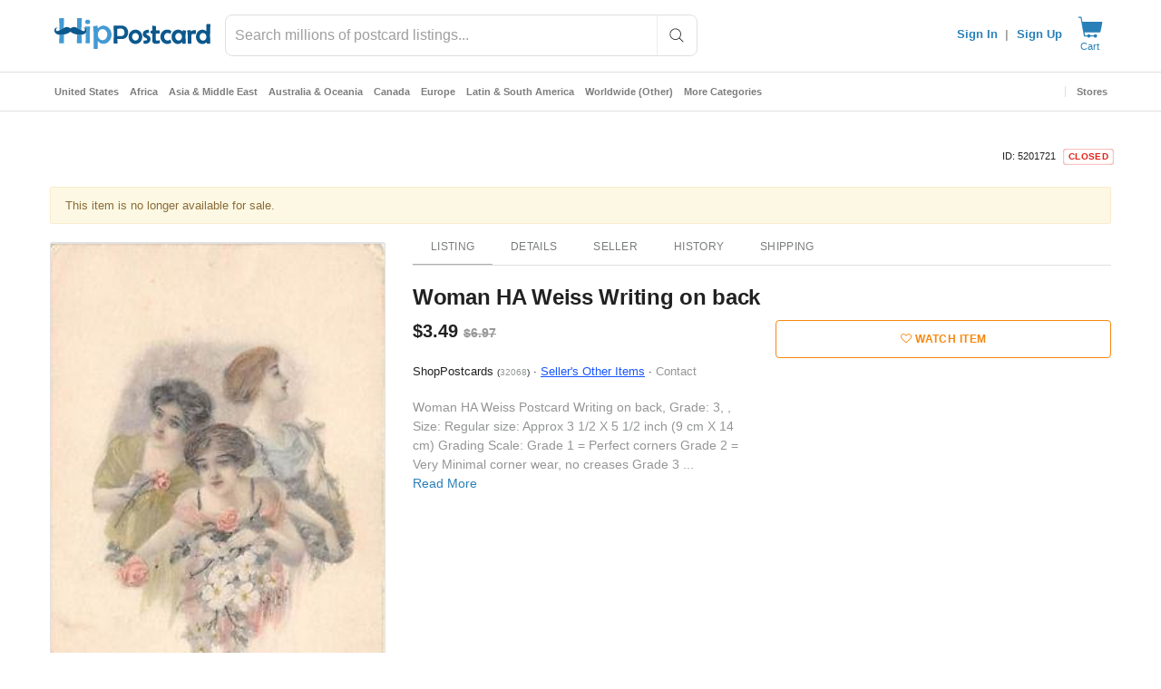

--- FILE ---
content_type: text/javascript; charset=utf-8
request_url: https://gum.criteo.com/sync?c=526&a=1&r=2&j=__jp0
body_size: 372
content:
__jp0({"status":"OK","userid":"qsrSR183SFdqTmdudjR2JTJCYkNVYkNYZlVuR0VsY1ZMT0FGQzBtMGNRUno3TXdmSHclM0Q"});

--- FILE ---
content_type: application/javascript
request_url: https://www.hippostcard.com/js/bootbox.min.js?version=5.5.2
body_size: 5279
content:
/**
 * bootbox.js 5.5.2
 *
 * http://bootboxjs.com/license.txt
 */
!function(t,e){'use strict';'function'==typeof define&&define.amd?define(['jquery'],e):'object'==typeof exports?module.exports=e(require('jquery')):t.bootbox=e(t.jQuery)}(this,function e(p,u){'use strict';var r,n,i,l;Object.keys||(Object.keys=(r=Object.prototype.hasOwnProperty,n=!{toString:null}.propertyIsEnumerable('toString'),l=(i=['toString','toLocaleString','valueOf','hasOwnProperty','isPrototypeOf','propertyIsEnumerable','constructor']).length,function(t){if('function'!=typeof t&&('object'!=typeof t||null===t))throw new TypeError('Object.keys called on non-object');var e,o,a=[];for(e in t)r.call(t,e)&&a.push(e);if(n)for(o=0;o<l;o++)r.call(t,i[o])&&a.push(i[o]);return a}));var d={};d.VERSION='5.5.2';var b={en:{OK:'OK',CANCEL:'Cancel',CONFIRM:'OK'}},f={dialog:"<div class=\"bootbox modal\" tabindex=\"-1\" role=\"dialog\" aria-hidden=\"true\"><div class=\"modal-dialog\"><div class=\"modal-content\"><div class=\"modal-body\"><div class=\"bootbox-body\"></div></div></div></div></div>",header:"<div class=\"modal-header\"><h5 class=\"modal-title\"></h5></div>",footer:'<div class="modal-footer"></div>',closeButton:'<button type="button" class="bootbox-close-button close" aria-hidden="true">&times;</button>',form:'<form class="bootbox-form"></form>',button:'<button type="button" class="btn"></button>',option:'<option></option>',promptMessage:'<div class="bootbox-prompt-message"></div>',inputs:{text:'<input class="bootbox-input bootbox-input-text form-control" autocomplete="off" type="text" />',textarea:'<textarea class="bootbox-input bootbox-input-textarea form-control"></textarea>',email:'<input class="bootbox-input bootbox-input-email form-control" autocomplete="off" type="email" />',select:'<select class="bootbox-input bootbox-input-select form-control"></select>',checkbox:'<div class="form-check checkbox"><label class="form-check-label"><input class="form-check-input bootbox-input bootbox-input-checkbox" type="checkbox" /></label></div>',radio:'<div class="form-check radio"><label class="form-check-label"><input class="form-check-input bootbox-input bootbox-input-radio" type="radio" name="bootbox-radio" /></label></div>',date:'<input class="bootbox-input bootbox-input-date form-control" autocomplete="off" type="date" />',time:'<input class="bootbox-input bootbox-input-time form-control" autocomplete="off" type="time" />',number:'<input class="bootbox-input bootbox-input-number form-control" autocomplete="off" type="number" />',password:'<input class="bootbox-input bootbox-input-password form-control" autocomplete="off" type="password" />',range:'<input class="bootbox-input bootbox-input-range form-control-range" autocomplete="off" type="range" />'}},m={locale:'en',backdrop:'static',animate:!0,className:null,closeButton:!0,show:!0,container:'body',value:'',inputType:'text',swapButtonOrder:!1,centerVertical:!1,multiple:!1,scrollable:!1,reusable:!1};function c(t,e,o){return p.extend(!0,{},t,function(t,e){var o=t.length,a={};if(o<1||2<o)throw new Error('Invalid argument length');return 2===o||'string'==typeof t[0]?(a[e[0]]=t[0],a[e[1]]=t[1]):a=t[0],a}(e,o))}function h(t,e,o,a){var r;a&&a[0]&&(r=a[0].locale||m.locale,(a[0].swapButtonOrder||m.swapButtonOrder)&&(e=e.reverse()));var n,i,l,s={className:'bootbox-'+t,buttons:function(t,e){for(var o={},a=0,r=t.length;a<r;a++){var n=t[a],i=n.toLowerCase(),l=n.toUpperCase();o[i]={label:(s=l,c=e,p=b[c],p?p[s]:b.en[s])}}var s,c,p;return o}(e,r)};return n=c(s,a,o),l={},g(i=e,function(t,e){l[e]=!0}),g(n.buttons,function(t){if(l[t]===u)throw new Error('button key "'+t+'" is not allowed (options are '+i.join(' ')+')')}),n}function w(t){return Object.keys(t).length}function g(t,o){var a=0;p.each(t,function(t,e){o(t,e,a++)})}function v(t){t.data.dialog.find('.bootbox-accept').first().trigger('focus')}function y(t){t.target===t.data.dialog[0]&&t.data.dialog.remove()}function x(t){t.target===t.data.dialog[0]&&(t.data.dialog.off('escape.close.bb'),t.data.dialog.off('click'))}function k(t,e,o){t.stopPropagation(),t.preventDefault(),p.isFunction(o)&&!1===o.call(e,t)||e.modal('hide')}function E(t){return/([01][0-9]|2[0-3]):[0-5][0-9]?:[0-5][0-9]/.test(t)}function O(t){return/(\d{4})-(\d{2})-(\d{2})/.test(t)}return d.locales=function(t){return t?b[t]:b},d.addLocale=function(t,o){return p.each(['OK','CANCEL','CONFIRM'],function(t,e){if(!o[e])throw new Error('Please supply a translation for "'+e+'"')}),b[t]={OK:o.OK,CANCEL:o.CANCEL,CONFIRM:o.CONFIRM},d},d.removeLocale=function(t){if('en'===t)throw new Error('"en" is used as the default and fallback locale and cannot be removed.');return delete b[t],d},d.setLocale=function(t){return d.setDefaults('locale',t)},d.setDefaults=function(){var t={};return 2===arguments.length?t[arguments[0]]=arguments[1]:t=arguments[0],p.extend(m,t),d},d.hideAll=function(){return p('.bootbox').modal('hide'),d},d.init=function(t){return e(t||p)},d.dialog=function(t){if(p.fn.modal===u)throw new Error("\"$.fn.modal\" is not defined; please double check you have included the Bootstrap JavaScript library. See https://getbootstrap.com/docs/4.4/getting-started/javascript/ for more details.");if(t=function(r){var n,i;if('object'!=typeof r)throw new Error('Please supply an object of options');if(!r.message)throw new Error('"message" option must not be null or an empty string.');(r=p.extend({},m,r)).backdrop?r.backdrop='string'!=typeof r.backdrop||'static'!==r.backdrop.toLowerCase()||'static':r.backdrop=!1!==r.backdrop&&0!==r.backdrop&&'static';r.buttons||(r.buttons={});return n=r.buttons,i=w(n),g(n,function(t,e,o){if(p.isFunction(e)&&(e=n[t]={callback:e}),'object'!==p.type(e))throw new Error('button with key "'+t+'" must be an object');if(e.label||(e.label=t),!e.className){var a=!1;a=r.swapButtonOrder?0===o:o===i-1,e.className=i<=2&&a?'btn-primary':'btn-secondary btn-default'}}),r}(t),p.fn.modal.Constructor.VERSION){t.fullBootstrapVersion=p.fn.modal.Constructor.VERSION;var e=t.fullBootstrapVersion.indexOf('.');t.bootstrap=t.fullBootstrapVersion.substring(0,e)}else t.bootstrap='2',t.fullBootstrapVersion='2.3.2',console.warn('Bootbox will *mostly* work with Bootstrap 2, but we do not officially support it. Please upgrade, if possible.');var o=p(f.dialog),a=o.find('.modal-dialog'),r=o.find('.modal-body'),n=p(f.header),i=p(f.footer),l=t.buttons,s={onEscape:t.onEscape};if(r.find('.bootbox-body').html(t.message),0<w(t.buttons)&&(g(l,function(t,e){var o=p(f.button);switch(o.data('bb-handler',t),o.addClass(e.className),t){case'ok':case'confirm':o.addClass('bootbox-accept');break;case'cancel':o.addClass('bootbox-cancel')}o.html(e.label),i.append(o),s[t]=e.callback}),r.after(i)),!0===t.animate&&o.addClass('fade'),t.className&&o.addClass(t.className),t.size)switch(t.fullBootstrapVersion.substring(0,3)<'3.1'&&console.warn('"size" requires Bootstrap 3.1.0 or higher. You appear to be using '+t.fullBootstrapVersion+'. Please upgrade to use this option.'),t.size){case'small':case'sm':a.addClass('modal-sm');break;case'large':case'lg':a.addClass('modal-lg');break;case'extra-large':case'xl':a.addClass('modal-xl'),t.fullBootstrapVersion.substring(0,3)<'4.2'&&console.warn('Using size "xl"/"extra-large" requires Bootstrap 4.2.0 or higher. You appear to be using '+t.fullBootstrapVersion+'. Please upgrade to use this option.')}if(t.scrollable&&(a.addClass('modal-dialog-scrollable'),t.fullBootstrapVersion.substring(0,3)<'4.3'&&console.warn('Using "scrollable" requires Bootstrap 4.3.0 or higher. You appear to be using '+t.fullBootstrapVersion+'. Please upgrade to use this option.')),t.title&&(r.before(n),o.find('.modal-title').html(t.title)),t.closeButton){var c=p(f.closeButton);t.title?3<t.bootstrap?o.find('.modal-header').append(c):o.find('.modal-header').prepend(c):c.prependTo(r)}if(t.centerVertical&&(a.addClass('modal-dialog-centered'),t.fullBootstrapVersion<'4.0.0'&&console.warn('"centerVertical" requires Bootstrap 4.0.0-beta.3 or higher. You appear to be using '+t.fullBootstrapVersion+'. Please upgrade to use this option.')),t.reusable||o.one('hide.bs.modal',{dialog:o},x),t.onHide){if(!p.isFunction(t.onHide))throw new Error('Argument supplied to "onHide" must be a function');o.on('hide.bs.modal',t.onHide)}if(t.reusable||o.one('hidden.bs.modal',{dialog:o},y),t.onHidden){if(!p.isFunction(t.onHidden))throw new Error('Argument supplied to "onHidden" must be a function');o.on('hidden.bs.modal',t.onHidden)}if(t.onShow){if(!p.isFunction(t.onShow))throw new Error('Argument supplied to "onShow" must be a function');o.on('show.bs.modal',t.onShow)}if(o.one('shown.bs.modal',{dialog:o},v),t.onShown){if(!p.isFunction(t.onShown))throw new Error('Argument supplied to "onShown" must be a function');o.on('shown.bs.modal',t.onShown)}return!0===t.backdrop&&o.on('click.dismiss.bs.modal',function(t){o.children('.modal-backdrop').length&&(t.currentTarget=o.children('.modal-backdrop').get(0)),t.target===t.currentTarget&&o.trigger('escape.close.bb')}),o.on('escape.close.bb',function(t){s.onEscape&&k(t,o,s.onEscape)}),o.on('click','.modal-footer button:not(.disabled)',function(t){var e=p(this).data('bb-handler');e!==u&&k(t,o,s[e])}),o.on('click','.bootbox-close-button',function(t){k(t,o,s.onEscape)}),o.on('keyup',function(t){27===t.which&&o.trigger('escape.close.bb')}),p(t.container).append(o),o.modal({backdrop:t.backdrop,keyboard:!1,show:!1}),t.show&&o.modal('show'),o},d.alert=function(){var t;if((t=h('alert',['ok'],['message','callback'],arguments)).callback&&!p.isFunction(t.callback))throw new Error('alert requires the "callback" property to be a function when provided');return t.buttons.ok.callback=t.onEscape=function(){return!p.isFunction(t.callback)||t.callback.call(this)},d.dialog(t)},d.confirm=function(){var t;if(t=h('confirm',['cancel','confirm'],['message','callback'],arguments),!p.isFunction(t.callback))throw new Error('confirm requires a callback');return t.buttons.cancel.callback=t.onEscape=function(){return t.callback.call(this,!1)},t.buttons.confirm.callback=function(){return t.callback.call(this,!0)},d.dialog(t)},d.prompt=function(){var r,e,t,n,o,a;if(t=p(f.form),(r=h('prompt',['cancel','confirm'],['title','callback'],arguments)).value||(r.value=m.value),r.inputType||(r.inputType=m.inputType),o=r.show===u?m.show:r.show,r.show=!1,r.buttons.cancel.callback=r.onEscape=function(){return r.callback.call(this,null)},r.buttons.confirm.callback=function(){var t;if('checkbox'===r.inputType)t=n.find('input:checked').map(function(){return p(this).val()}).get();else if('radio'===r.inputType)t=n.find('input:checked').val();else{if(n[0].checkValidity&&!n[0].checkValidity())return!1;t='select'===r.inputType&&!0===r.multiple?n.find('option:selected').map(function(){return p(this).val()}).get():n.val()}return r.callback.call(this,t)},!r.title)throw new Error('prompt requires a title');if(!p.isFunction(r.callback))throw new Error('prompt requires a callback');if(!f.inputs[r.inputType])throw new Error('Invalid prompt type');switch(n=p(f.inputs[r.inputType]),r.inputType){case'text':case'textarea':case'email':case'password':n.val(r.value),r.placeholder&&n.attr('placeholder',r.placeholder),r.pattern&&n.attr('pattern',r.pattern),r.maxlength&&n.attr('maxlength',r.maxlength),r.required&&n.prop({required:!0}),r.rows&&!isNaN(parseInt(r.rows))&&'textarea'===r.inputType&&n.attr({rows:r.rows});break;case'date':case'time':case'number':case'range':if(n.val(r.value),r.placeholder&&n.attr('placeholder',r.placeholder),r.pattern&&n.attr('pattern',r.pattern),r.required&&n.prop({required:!0}),'date'!==r.inputType&&r.step){if(!('any'===r.step||!isNaN(r.step)&&0<parseFloat(r.step)))throw new Error('"step" must be a valid positive number or the value "any". See https://developer.mozilla.org/en-US/docs/Web/HTML/Element/input#attr-step for more information.');n.attr('step',r.step)}!function(t,e,o){var a=!1,r=!0,n=!0;if('date'===t)e===u||(r=O(e))?o===u||(n=O(o))||console.warn('Browsers which natively support the "date" input type expect date values to be of the form "YYYY-MM-DD" (see ISO-8601 https://www.iso.org/iso-8601-date-and-time-format.html). Bootbox does not enforce this rule, but your max value may not be enforced by this browser.'):console.warn('Browsers which natively support the "date" input type expect date values to be of the form "YYYY-MM-DD" (see ISO-8601 https://www.iso.org/iso-8601-date-and-time-format.html). Bootbox does not enforce this rule, but your min value may not be enforced by this browser.');else if('time'===t){if(e!==u&&!(r=E(e)))throw new Error('"min" is not a valid time. See https://www.w3.org/TR/2012/WD-html-markup-20120315/datatypes.html#form.data.time for more information.');if(o!==u&&!(n=E(o)))throw new Error('"max" is not a valid time. See https://www.w3.org/TR/2012/WD-html-markup-20120315/datatypes.html#form.data.time for more information.')}else{if(e!==u&&isNaN(e))throw r=!1,new Error('"min" must be a valid number. See https://developer.mozilla.org/en-US/docs/Web/HTML/Element/input#attr-min for more information.');if(o!==u&&isNaN(o))throw n=!1,new Error('"max" must be a valid number. See https://developer.mozilla.org/en-US/docs/Web/HTML/Element/input#attr-max for more information.')}if(r&&n){if(o<=e)throw new Error('"max" must be greater than "min". See https://developer.mozilla.org/en-US/docs/Web/HTML/Element/input#attr-max for more information.');a=!0}return a}(r.inputType,r.min,r.max)||(r.min!==u&&n.attr('min',r.min),r.max!==u&&n.attr('max',r.max));break;case'select':var i={};if(a=r.inputOptions||[],!p.isArray(a))throw new Error('Please pass an array of input options');if(!a.length)throw new Error('prompt with "inputType" set to "select" requires at least one option');r.placeholder&&n.attr('placeholder',r.placeholder),r.required&&n.prop({required:!0}),r.multiple&&n.prop({multiple:!0}),g(a,function(t,e){var o=n;if(e.value===u||e.text===u)throw new Error('each option needs a "value" property and a "text" property');e.group&&(i[e.group]||(i[e.group]=p('<optgroup />').attr('label',e.group)),o=i[e.group]);var a=p(f.option);a.attr('value',e.value).text(e.text),o.append(a)}),g(i,function(t,e){n.append(e)}),n.val(r.value);break;case'checkbox':var l=p.isArray(r.value)?r.value:[r.value];if(!(a=r.inputOptions||[]).length)throw new Error('prompt with "inputType" set to "checkbox" requires at least one option');n=p('<div class="bootbox-checkbox-list"></div>'),g(a,function(t,o){if(o.value===u||o.text===u)throw new Error('each option needs a "value" property and a "text" property');var a=p(f.inputs[r.inputType]);a.find('input').attr('value',o.value),a.find('label').append('\n'+o.text),g(l,function(t,e){e===o.value&&a.find('input').prop('checked',!0)}),n.append(a)});break;case'radio':if(r.value!==u&&p.isArray(r.value))throw new Error('prompt with "inputType" set to "radio" requires a single, non-array value for "value"');if(!(a=r.inputOptions||[]).length)throw new Error('prompt with "inputType" set to "radio" requires at least one option');n=p('<div class="bootbox-radiobutton-list"></div>');var s=!0;g(a,function(t,e){if(e.value===u||e.text===u)throw new Error('each option needs a "value" property and a "text" property');var o=p(f.inputs[r.inputType]);o.find('input').attr('value',e.value),o.find('label').append('\n'+e.text),r.value!==u&&e.value===r.value&&(o.find('input').prop('checked',!0),s=!1),n.append(o)}),s&&n.find('input[type="radio"]').first().prop('checked',!0)}if(t.append(n),t.on('submit',function(t){t.preventDefault(),t.stopPropagation(),e.find('.bootbox-accept').trigger('click')}),''!==p.trim(r.message)){var c=p(f.promptMessage).html(r.message);t.prepend(c),r.message=t}else r.message=t;return(e=d.dialog(r)).off('shown.bs.modal',v),e.on('shown.bs.modal',function(){n.focus()}),!0===o&&e.modal('show'),e},d});